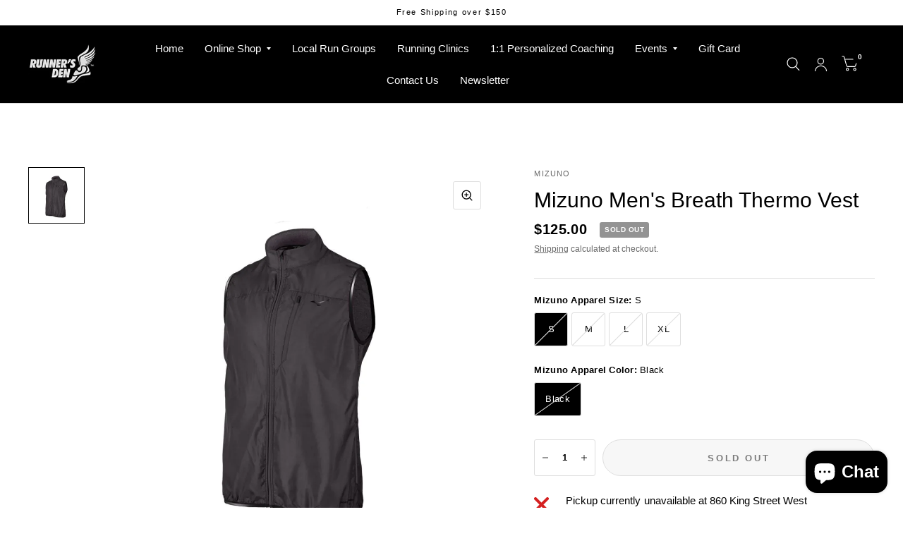

--- FILE ---
content_type: text/css
request_url: https://runnersden.com/cdn/shop/t/10/assets/announcement-bar.css?v=161441600525713285961752860484
body_size: -165
content:
.announcement-bar--inner{padding-left:12.5px;padding-right:12.5px;max-width:1360px;margin-left:auto;margin-right:auto}@media only screen and (min-width: 768px){.announcement-bar--inner{padding-left:40px;padding-right:40px}}.announcement-bar-section{z-index:51}.header-section+.announcement-bar-section{z-index:49}.announcement-bar{background:var(--color-announcement-bar-bg, var(--color-accent));font-size:.6875rem;color:var(--color-announcement-bar-text, var(--color-accent3));line-height:1;padding:8px 0;min-height:36px}.announcement-bar--inner{height:100%;align-items:center;display:grid;grid-template-columns:1fr auto 1fr;max-width:none}.announcement-bar--text{position:relative}.announcement-bar--link{display:block;position:absolute;top:0;left:0;width:100%;height:100%}.announcement-bar p{letter-spacing:.15em;margin:0}.announcement-bar select{color:var(--color-announcement-bar-text, var(--color-accent3));text-transform:uppercase;background:var(--color-announcement-bar-bg, var(--color-accent))}.announcement-bar select option{background:var(--color-announcement-bar-bg, var(--color-accent));color:var(--color-announcement-bar-text, var(--color-accent3))}.announcement-bar .thb-localization-forms{display:none;justify-content:flex-end}@media only screen and (min-width: 1068px){.announcement-bar .thb-localization-forms{display:flex}}.announcement-bar .thb-localization-forms .select{margin-bottom:0;font-size:inherit}.announcement-bar .thb-localization-forms .select:after{border-color:var(--color-announcement-bar-text, var(--color-accent3)) transparent transparent transparent;right:0}.announcement-bar .thb-localization-forms .select select{padding-right:10px}.announcement-bar .thb-localization-forms .select+.select{margin-left:20px}[dir=rtl] .announcement-bar .thb-localization-forms .select+.select{margin-left:0;margin-right:20px}
/*# sourceMappingURL=/cdn/shop/t/10/assets/announcement-bar.css.map?v=161441600525713285961752860484 */
